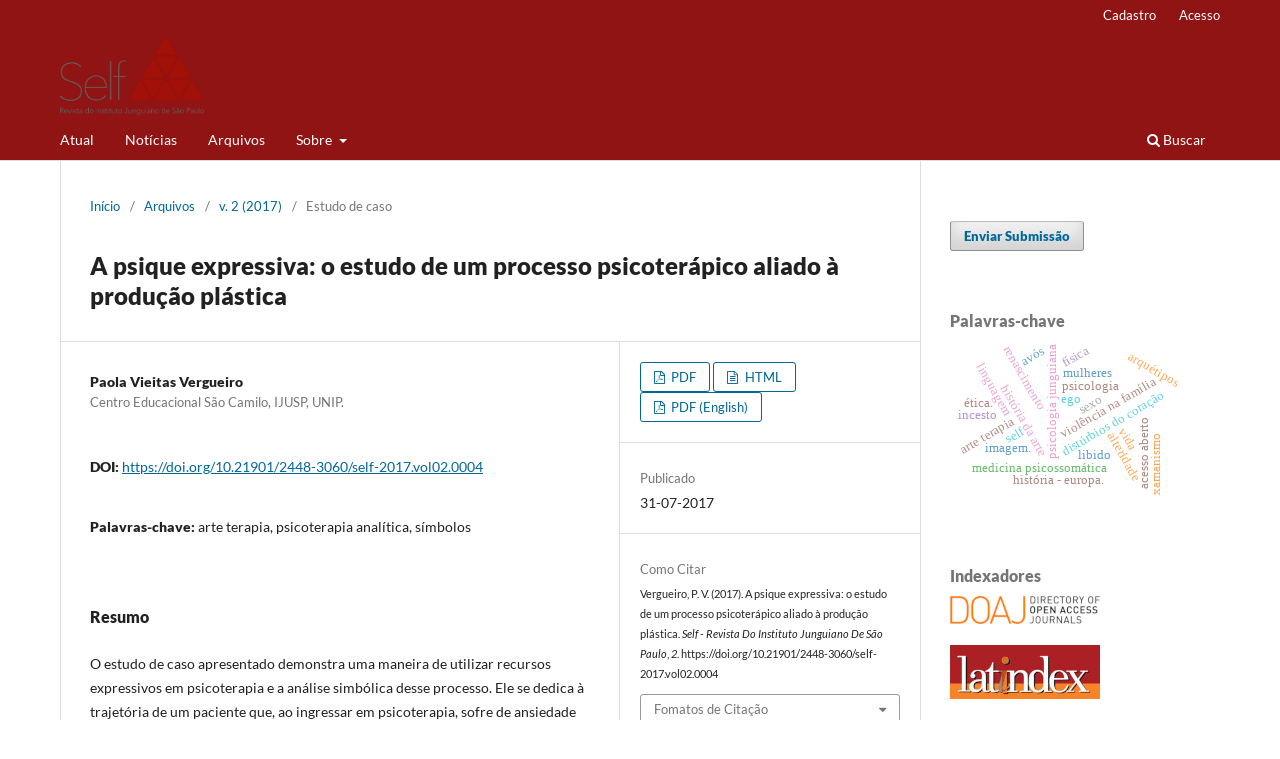

--- FILE ---
content_type: text/html; charset=utf-8
request_url: https://self.ijusp.org.br/self/article/view/22?articlesBySimilarityPage=1
body_size: 15684
content:
<!DOCTYPE html>
<html lang="pt-BR" xml:lang="pt-BR">
<head>
	<meta charset="utf-8">
	<meta name="viewport" content="width=device-width, initial-scale=1.0">
	<title>
		A psique expressiva: o estudo de um processo psicoterápico aliado à produção plástica
							| Self - Revista do Instituto Junguiano de São Paulo
			</title>

	
<link rel="icon" href="https://self.ijusp.org.br/public/journals/1/favicon_pt_BR.png" />
<meta name="generator" content="Open Journal Systems 3.3.0.21" />
<link rel="schema.DC" href="http://purl.org/dc/elements/1.1/" />
<meta name="DC.Creator.PersonalName" content="Paola Vieitas Vergueiro"/>
<meta name="DC.Date.created" scheme="ISO8601" content="2017-07-31"/>
<meta name="DC.Date.dateSubmitted" scheme="ISO8601" content="2017-05-17"/>
<meta name="DC.Date.issued" scheme="ISO8601" content="2017-03-09"/>
<meta name="DC.Date.modified" scheme="ISO8601" content="2020-07-24"/>
<meta name="DC.Description" xml:lang="en" content="The present case study demonstrates a way of using expressive resources in psychotherapy and the symbolic analysis of this process. It is dedicated to the trajectory of a patient who, when starting psychotherapy, suffers from intense anxiety and was unable to visualize a future for his life. The psychodynamic reading identifies the accentuated action of complexes and lack of contact with the inner world. Throughout the process the patient accesses his unconscious through his dreams, his expressiveness and the dialogue with the psychotherapist. Many achievements are made during the process: the maternal and paternal complexes are revisited and transformed; the awareness of unconscious contents through symbolic understanding creates a path for his psychic energy, which results in a new vitality; the symbolic perspective becomes part of his life, previously imprisoned in a literal, concrete vision. Once in possession of these resources, his personality strengthens and his hero manifests himself, returning to offer him protagonism and creative perspectives in life. This work seeks, therefore, to bring together analytical psychology study and practice: academic research, clinical care, theoretical foundation and the use of plastic expressiveness, without the intention of exhausting the possibilities of reading and understanding the case or the areas of knowledge addressed."/>
<meta name="DC.Description" xml:lang="es" content="El estudio de caso presentado demuestra una manera de utilizar los recursos expresivos en la psicoterapia y realiza el análisis simbólico de este proceso. Se dedica a la historia de un paciente que, al entrar en la psicoterapia, sufre de ansiedad intensa y no ve perspectivas en la vida. La lectura psicodinámica identifica la intensa acción de complejos  y la falta de contacto con el mundo interior. Durante todo el proceso el paciente accede a su inconsciente mediante sus propios sueños, su expresión plástica y el diálogo con el psicoterapeuta. Muchos logros son obtenidos durante el proceso: los complejos maternos y paternos son revisados y procesados; el conocimiento de los contenidos inconscientes mediante la comprensión simbólica proporciona al paciente un camino para su energía psíquica, lo que se transforma en una nueva vitalidad; la perspectiva simbólica se convierte en parte de su vida, antes encarcelada en una visión literal, concreta. Una vez en posesión de estos recursos, su personalidad se fortalece y su héroe se manifiesta, volviendo a ofrecerle liderazgo y perspectivas creativas en la vida. Este trabajo busca así mismo, establecer relaciones entre el estudio y la práctica en psicología analítica: la investigación académica, la atención clínica, la base teórica y el uso de la expresión plástica, sin pretensión de agotar las posibilidades de lectura y comprensión por las áreas de conocimiento abordadas."/>
<meta name="DC.Description" xml:lang="pt" content="O estudo de caso apresentado demonstra uma maneira de utilizar recursos expressivos em psicoterapia e a análise simbólica desse processo. Ele se dedica à trajetória de um paciente que, ao ingressar em psicoterapia, sofre de ansiedade intensa e não vê perspectivas na vida. A leitura psicodinâmica identifica a ação acentuada de complexos e a falta de contato com o mundo interno. Ao longo do processo o paciente acessa seu inconsciente mediante o contato com os sonhos, sua expressividade plástica e diálogo com a psicoterapeuta. Muitas conquistas são realizadas: os complexos materno e paterno são revisitados e transformados; a conscientização de conteúdos inconscientes por meio da compreensão simbólica oferece ao paciente um caminho para sua energia psíquica, o que resulta em uma nova vitalidade; a perspectiva simbólica passa a fazer parte da sua vida, antes aprisionada a uma visão literal, concreta. Uma vez em posse desses recursos, sua personalidade se fortalece e seu herói se manifesta, voltando a lhe oferecer protagonismo e perspectivas criativas na vida. Este trabalho busca, assim, aproximar estudo e prática em psicologia analítica: a pesquisa acadêmica, o atendimento clínico, a fundamentação teórica e o uso da expressividade plástica, sem a pretensão de esgotar as possibilidades de leitura e compreensão do caso ou das áreas de conhecimento abordadas."/>
<meta name="DC.Format" scheme="IMT" content="application/pdf"/>
<meta name="DC.Format" scheme="IMT" content="text/html"/>
<meta name="DC.Format" scheme="IMT" content="application/pdf"/>
<meta name="DC.Identifier" content="22"/>
<meta name="DC.Identifier.DOI" content="10.21901/2448-3060/self-2017.vol02.0004"/>
<meta name="DC.Identifier.URI" content="https://self.ijusp.org.br/self/article/view/22"/>
<meta name="DC.Language" scheme="ISO639-1" content="pt"/>
<meta name="DC.Rights" content="Copyright (c) 2017 Self - Revista do Instituto Junguiano de São Paulo"/>
<meta name="DC.Rights" content=""/>
<meta name="DC.Source" content="Self - Revista do Instituto Junguiano de São Paulo"/>
<meta name="DC.Source.ISSN" content="2448-3060"/>
<meta name="DC.Source.Volume" content="2"/>
<meta name="DC.Source.URI" content="https://self.ijusp.org.br/self"/>
<meta name="DC.Subject" xml:lang="pt" content="arte terapia"/>
<meta name="DC.Subject" xml:lang="pt" content="psicoterapia analítica"/>
<meta name="DC.Subject" xml:lang="pt" content="símbolos"/>
<meta name="DC.Title" content="A psique expressiva: o estudo de um processo psicoterápico aliado à produção plástica"/>
<meta name="DC.Title.Alternative" xml:lang="en" content="The expressive psyche: The study of a psychotherapeutic process combined with plastic production"/>
<meta name="DC.Title.Alternative" xml:lang="es" content="La psique expresivo: el estudio de un proceso psicoterapéutico combinado con la producción plástica"/>
<meta name="DC.Type" content="Text.Serial.Journal"/>
<meta name="DC.Type.articleType" content="Estudo de caso"/>
<meta name="gs_meta_revision" content="1.1"/>
<meta name="citation_journal_title" content="Self - Revista do Instituto Junguiano de São Paulo"/>
<meta name="citation_journal_abbrev" content="Self - Rev Inst Junguiano SP"/>
<meta name="citation_issn" content="2448-3060"/> 
<meta name="citation_author" content="Paola Vieitas Vergueiro"/>
<meta name="citation_author_institution" content="Centro Educacional São Camilo, IJUSP, UNIP."/>
<meta name="citation_title" content="A psique expressiva: o estudo de um processo psicoterápico aliado à produção plástica"/>
<meta name="citation_language" content="pt"/>
<meta name="citation_date" content="2017/07/31"/>
<meta name="citation_volume" content="2"/>
<meta name="citation_doi" content="10.21901/2448-3060/self-2017.vol02.0004"/>
<meta name="citation_abstract_html_url" content="https://self.ijusp.org.br/self/article/view/22"/>
<meta name="citation_keywords" xml:lang="pt" content="arte terapia"/>
<meta name="citation_keywords" xml:lang="pt" content="psicoterapia analítica"/>
<meta name="citation_keywords" xml:lang="pt" content="símbolos"/>
<meta name="citation_pdf_url" content="https://self.ijusp.org.br/self/article/download/22/pdf"/>
<meta name="citation_fulltext_html_url" content="https://self.ijusp.org.br/self/article/view/22/html"/>
<meta name="citation_pdf_url" content="https://self.ijusp.org.br/self/article/download/22/pdf_1"/>
<meta name="citation_reference" content="Abt, T. (2005). Introduction to picture interpretation according to CG Jung. Zurich: Living Human Heritage Publications."/>
<meta name="citation_reference" content="Bach, S. (1990). Life paints its own span: On the significance of spontaneous pictures by severely ill children. Einsiedeln: Daimon."/>
<meta name="citation_reference" content="Bruchon, M. (1972). An expressive modality of personality: Communicative gestures. Bulletin de Psychologie, 26 (1-4), 4-21."/>
<meta name="citation_reference" content="Caligor, L. (1952). The detection of paranoid trends by the Eight Card Redrawing Test (SCRT). Journal of Clinical Psychology, 8(1), 397-401."/>
<meta name="citation_reference" content="Carvalho, M. M. M. F., &amp; Andrade, L. Q. (1995). Breve histórico do uso da arte em psicoterapia. In M. M. M. F. Carvalho (Coord.). A arte cura? Recursos artísticos em psicoterapia (p. 27-38). Campinas, SP: Editorialpsy II."/>
<meta name="citation_reference" content="Chizzotti, A. (2003). Pesquisa em ciências humanas e sociais. São Paulo: Cortez."/>
<meta name="citation_reference" content="Ciornai, S. (Org.). (2004). Percursos em arteterapia (Coleção Novas Buscas em Psicoterapia, Vol. 62). São Paulo: Summus."/>
<meta name="citation_reference" content="Conselho Regional de Psicologia (2005). Código de Ética do Psicólogo. São Paulo: CRP. Retrieved from http://www.crpsp.org.br/portal/orientacao/codigo/fr_codigo_etica_new.aspx"/>
<meta name="citation_reference" content="Fordham, M. (1957). Reflections in image and symbol. The Journal of Analytical Psychology, 2 (1): 85-92."/>
<meta name="citation_reference" content="Freud, S. (1987). Totem e tabu e outros trabalhos (Coleção Obras Psicológicas Completas de Sigmund Freud, Vol. XIII). Rio de Janeiro: Imago."/>
<meta name="citation_reference" content="Furth, G. M. (2004). O mundo secreto dos desenhos: uma abordagem junguiana da cura pela arte. São Paulo: Paulus."/>
<meta name="citation_reference" content="Hammer, E. F. (1989). Aplicações clínicas dos desenhos projetivos. São Paulo: Casa do Psicólogo."/>
<meta name="citation_reference" content="Hillman, J. (1992). Emotion: A comprehensive phenomenology of theories and their meaning for therapy. Evanston, Illinois: Northwestern University Press."/>
<meta name="citation_reference" content="Hillman, J. (1999). O livro do puer - ensaios sobre o arquétipo do puer aeternus. São Paulo: Paulus."/>
<meta name="citation_reference" content="Jung, C. G. (1975). Memórias, sonhos, reflexões. Rio de Janeiro: Nova Fronteira."/>
<meta name="citation_reference" content="Jung, C. G. (1986a). A natureza da psique. In Obras Completas (Vol. VIII/2). Petrópolis: Ed. Vozes."/>
<meta name="citation_reference" content="Jung, C. G. (1986b). Resposta a Jó. In Obras Completas (Vol. XI/4). Petrópolis: Ed. Vozes."/>
<meta name="citation_reference" content="Jung, C. G. (1988). Interpretação psicológica do Dogma da Trindade. In Obras Completas (Vol. XI/2). Petrópolis: Ed. Vozes."/>
<meta name="citation_reference" content="Jung, C. G. (1989). Símbolos da transformação. In Obras Completas (Vol. V). Petrópolis: Ed. Vozes."/>
<meta name="citation_reference" content="Jung, C. G. (1990a). Psicogênese das doenças mentais. In Obras Completas (Vol. III). Petrópolis: Ed. Vozes."/>
<meta name="citation_reference" content="Jung, C. G. (1990b). A energia psíquica. In Obras Completas (Vol. VIII/1). Petrópolis: Ed. Vozes."/>
<meta name="citation_reference" content="Jung, C. G. (1991). Psicologia e Alquimia (4a ed.). Petrópolis, RJ: Vozes."/>
<meta name="citation_reference" content="Jung, C. G. (2009). Tipos psicológicos. In Obras Completas (Vol. VI). Petrópolis: Ed. Vozes."/>
<meta name="citation_reference" content="Kolk, V. O. L. (1984). Testes projetivos gráficos no diagnóstico psicológico (Coleção Temas básicos de psicologia, vol. 5). São Paulo: EPU."/>
<meta name="citation_reference" content="Lee, A. (2012). As aventuras de Pi. [DVD]. EUA: 20th Century Fox."/>
<meta name="citation_reference" content="Machover, K. (1949). Proyección de la personalidad en el dibujo de la figura humana. Habana: Cultural."/>
<meta name="citation_reference" content="Naumburg, M. (1955). Art as a symbolic speech. The Journal of Aesthetics and Art Criticism, 13(1), 435-450."/>
<meta name="citation_reference" content="Ramos, D. (2006). A psique do corpo. A dimensão simbólica da doença (3a ed). São Paulo: Summus."/>
<meta name="citation_reference" content="Samuels, A., Shorter, B., &amp; Plaut, F. (1988). Dicionário crítico de análise junguiana. Rio de Janeiro: Imago."/>
<meta name="citation_reference" content="Telles, V. S. (2000). A desvinculação do T.A.T. do conceito de “projeção” e a ampliação de seu uso. Psicologia USP, 11(1): 63-83."/>
<meta name="citation_reference" content="Trinca, W. (1976). Investigação clínica da personalidade: o desenho livre como estímulo de apercepção temática. Belo Horizonte: Interlivros."/>
<meta name="citation_reference" content="Vasconcelos, E. A., &amp; Giglio, J. S (2006). Arte na psicoterapia: imagens simbólicas em psico-oncologia. São Paulo: Vetor."/>
<meta name="citation_reference" content="Whitmont, E. (2002). A busca do símbolo. São Paulo: Cultrix, 2002."/>
<meta property="og:site_name" content="Self - Revista do Instituto Junguiano de São Paulo"/>
<meta property="og:type" content="article"/>
<meta property="og:title" content="A psique expressiva: o estudo de um processo psicoterápico aliado à produção plástica"/>
<meta name="description" property="og:description" content="O estudo de caso apresentado demonstra uma maneira de utilizar recursos expressivos em psicoterapia e a análise simbólica desse processo. Ele se dedica à trajetória de um paciente que, ao ingressar em psicoterapia, sofre de ansiedade intensa e não vê perspectivas na vida. A leitura psicodinâmica identifica a ação acentuada de complexos e a falta de contato com o mundo interno. Ao longo do processo o paciente acessa seu inconsciente mediante o contato com os sonhos, sua expressividade plástica e diálogo com a psicoterapeuta. Muitas conquistas são realizadas: os complexos materno e paterno são revisitados e transformados; a conscientização de conteúdos inconscientes por meio da compreensão simbólica oferece ao paciente um caminho para sua energia psíquica, o que resulta em uma nova vitalidade; a perspectiva simbólica passa a fazer parte da sua vida, antes aprisionada a uma visão literal, concreta. Uma vez em posse desses recursos, sua personalidade se fortalece e seu herói se manifesta, voltando a lhe oferecer protagonismo e perspectivas criativas na vida. Este trabalho busca, assim, aproximar estudo e prática em psicologia analítica: a pesquisa acadêmica, o atendimento clínico, a fundamentação teórica e o uso da expressividade plástica, sem a pretensão de esgotar as possibilidades de leitura e compreensão do caso ou das áreas de conhecimento abordadas.
"/>
<meta property="og:url" content="https://self.ijusp.org.br/self/article/view/22"/>
<meta name="og:locale" content="pt_BR"/>
<meta name="image" property="og:image" content="https://self.ijusp.org.br/public/journals/1/pageHeaderLogoImage_pt_BR.png"/>
<meta name="article:published_time" content="2017-07-31"/>
<meta name="article:tag" content="arte terapia"/>
<meta name="article:tag" content="psicoterapia analítica"/>
<meta name="article:tag" content="símbolos"/>
	<link rel="stylesheet" href="https://self.ijusp.org.br/self/$$$call$$$/page/page/css?name=stylesheet" type="text/css" /><link rel="stylesheet" href="https://self.ijusp.org.br/self/$$$call$$$/page/page/css?name=font" type="text/css" /><link rel="stylesheet" href="https://self.ijusp.org.br/lib/pkp/styles/fontawesome/fontawesome.css?v=3.3.0.21" type="text/css" /><link rel="stylesheet" href="https://self.ijusp.org.br/plugins/generic/doiInSummary/styles/doi.css?v=3.3.0.21" type="text/css" /><link rel="stylesheet" href="https://self.ijusp.org.br/plugins/generic/citations/css/citations.css?v=3.3.0.21" type="text/css" /><link rel="stylesheet" href="https://self.ijusp.org.br/plugins/generic/orcidProfile/css/orcidProfile.css?v=3.3.0.21" type="text/css" />
</head>
<body class="pkp_page_article pkp_op_view has_site_logo" dir="ltr">

	<div class="pkp_structure_page">

				<header class="pkp_structure_head" id="headerNavigationContainer" role="banner">
						
 <nav class="cmp_skip_to_content" aria-label="Ir para os links de conteúdo">
	<a href="#pkp_content_main">Ir para o conteúdo principal</a>
	<a href="#siteNav">Ir para o menu de navegação principal</a>
		<a href="#pkp_content_footer">Ir para o rodapé</a>
</nav>

			<div class="pkp_head_wrapper">

				<div class="pkp_site_name_wrapper">
					<button class="pkp_site_nav_toggle">
						<span>Open Menu</span>
					</button>
										<div class="pkp_site_name">
																<a href="						https://self.ijusp.org.br/self/index
					" class="is_img">
							<img src="https://self.ijusp.org.br/public/journals/1/pageHeaderLogoImage_pt_BR.png" width="1385" height="771"  />
						</a>
										</div>
				</div>

				
				<nav class="pkp_site_nav_menu" aria-label="Navegação no Site">
					<a id="siteNav"></a>
					<div class="pkp_navigation_primary_row">
						<div class="pkp_navigation_primary_wrapper">
																				<ul id="navigationPrimary" class="pkp_navigation_primary pkp_nav_list">
								<li class="">
				<a href="https://self.ijusp.org.br/self/issue/current">
					Atual
				</a>
							</li>
								<li class="">
				<a href="https://self.ijusp.org.br/self/announcement">
					Notícias
				</a>
							</li>
								<li class="">
				<a href="https://self.ijusp.org.br/self/issue/archive">
					Arquivos
				</a>
							</li>
								<li class="">
				<a href="https://self.ijusp.org.br/self/about">
					Sobre
				</a>
									<ul>
																					<li class="">
									<a href="https://self.ijusp.org.br/self/about">
										Sobre a Revista
									</a>
								</li>
																												<li class="">
									<a href="https://self.ijusp.org.br/self/about/submissions">
										Submissões
									</a>
								</li>
																												<li class="">
									<a href="https://self.ijusp.org.br/self/about/editorialTeam">
										Equipe Editorial
									</a>
								</li>
																												<li class="">
									<a href="https://self.ijusp.org.br/self/openaccess">
										Acesso aberto
									</a>
								</li>
																												<li class="">
									<a href="https://self.ijusp.org.br/self/about/privacy">
										Declaração de Privacidade
									</a>
								</li>
																												<li class="">
									<a href="https://self.ijusp.org.br/self/about/contact">
										Contato
									</a>
								</li>
																		</ul>
							</li>
			</ul>

				

																						<div class="pkp_navigation_search_wrapper">
									<a href="https://self.ijusp.org.br/self/search" class="pkp_search pkp_search_desktop">
										<span class="fa fa-search" aria-hidden="true"></span>
										Buscar
									</a>
								</div>
													</div>
					</div>
					<div class="pkp_navigation_user_wrapper" id="navigationUserWrapper">
							<ul id="navigationUser" class="pkp_navigation_user pkp_nav_list">
								<li class="profile">
				<a href="https://self.ijusp.org.br/self/user/register">
					Cadastro
				</a>
							</li>
								<li class="profile">
				<a href="https://self.ijusp.org.br/self/login">
					Acesso
				</a>
							</li>
										</ul>

					</div>
				</nav>
			</div><!-- .pkp_head_wrapper -->
		</header><!-- .pkp_structure_head -->

						<div class="pkp_structure_content has_sidebar">
			<div class="pkp_structure_main" role="main">
				<a id="pkp_content_main"></a>

<div class="page page_article">
			<nav class="cmp_breadcrumbs" role="navigation" aria-label="Você está aqui:">
	<ol>
		<li>
			<a href="https://self.ijusp.org.br/self/index">
				Início
			</a>
			<span class="separator">/</span>
		</li>
		<li>
			<a href="https://self.ijusp.org.br/self/issue/archive">
				Arquivos
			</a>
			<span class="separator">/</span>
		</li>
					<li>
				<a href="https://self.ijusp.org.br/self/issue/view/Volume%202%20%282017%29">
					v. 2 (2017)
				</a>
				<span class="separator">/</span>
			</li>
				<li class="current" aria-current="page">
			<span aria-current="page">
									Estudo de caso
							</span>
		</li>
	</ol>
</nav>
	
		  	 <article class="obj_article_details">

		
	<h1 class="page_title">
		A psique expressiva: o estudo de um processo psicoterápico aliado à produção plástica
	</h1>

	
	<div class="row">
		<div class="main_entry">

							<section class="item authors">
					<h2 class="pkp_screen_reader">Autores</h2>
					<ul class="authors">
											<li>
							<span class="name">
								Paola Vieitas Vergueiro
							</span>
															<span class="affiliation">
									Centro Educacional São Camilo, IJUSP, UNIP.
																	</span>
																				</li>
										</ul>
				</section>
			
																																					<section class="item doi">
						<h2 class="label">
														DOI:
						</h2>
						<span class="value">
							<a href="https://doi.org/10.21901/2448-3060/self-2017.vol02.0004">
								https://doi.org/10.21901/2448-3060/self-2017.vol02.0004
							</a>
						</span>
					</section>
							
									<section class="item keywords">
				<h2 class="label">
										Palavras-chave:
				</h2>
				<span class="value">
											arte terapia, 											psicoterapia analítica, 											símbolos									</span>
			</section>
			
										<section class="item abstract">
					<h2 class="label">Resumo</h2>
					<p>O estudo de caso apresentado demonstra uma maneira de utilizar recursos expressivos em psicoterapia e a análise simbólica desse processo. Ele se dedica à trajetória de um paciente que, ao ingressar em psicoterapia, sofre de ansiedade intensa e não vê perspectivas na vida. A leitura psicodinâmica identifica a ação acentuada de complexos e a falta de contato com o mundo interno. Ao longo do processo o paciente acessa seu inconsciente mediante o contato com os sonhos, sua expressividade plástica e diálogo com a psicoterapeuta. Muitas conquistas são realizadas: os complexos materno e paterno são revisitados e transformados; a conscientização de conteúdos inconscientes por meio da compreensão simbólica oferece ao paciente um caminho para sua energia psíquica, o que resulta em uma nova vitalidade; a perspectiva simbólica passa a fazer parte da sua vida, antes aprisionada a uma visão literal, concreta. Uma vez em posse desses recursos, sua personalidade se fortalece e seu herói se manifesta, voltando a lhe oferecer protagonismo e perspectivas criativas na vida. Este trabalho busca, assim, aproximar estudo e prática em psicologia analítica: a pesquisa acadêmica, o atendimento clínico, a fundamentação teórica e o uso da expressividade plástica, sem a pretensão de esgotar as possibilidades de leitura e compreensão do caso ou das áreas de conhecimento abordadas.</p>
				</section>
			
			<div class="item downloads_chart">
	<h3 class="label">
		Downloads
	</h3>
	<div class="value">
		<canvas class="usageStatsGraph" data-object-type="Submission" data-object-id="22"></canvas>
		<div class="usageStatsUnavailable" data-object-type="Submission" data-object-id="22">
			Não há dados estatísticos.
		</div>
	</div>
</div>


																																<section class="item author_bios">
					<h2 class="label">
													Biografia do Autor
											</h2>
																		<section class="sub_item">
								<h3 class="label">
																																							Paola Vieitas Vergueiro, <span class="affiliation">Centro Educacional São Camilo, IJUSP, UNIP.</span>
																	</h3>
								<div class="value">
									Analista em formação pelo Instituto Junguiano de São Paulo (IJUSP). Doutora em Psicologia Clínica pelo Núcleo de Estudos Junguianos da Pontifícia Universidade Católica de São Paulo (PUC-SP); mestre em Distúrbios do Desenvolvimento pelo Instituto Mackenzie; especialista na abordagem junguiana pela PUC-SP; graduada em Psicologia pela PUC-SP; arteterapeuta formada pela Associação de Arteterapia do Estado de São Paulo. Psicóloga, psicoterapeuta, professora, orientadora e supervisora. Desenvolve pesquisas dedicadas à interface entre psicologia analítica, arte, sociedade e cultura.
								</div>
							</section>
															</section>
			
										<section class="item references">
					<h2 class="label">
						Referências
					</h2>
					<div class="value">
																					<p>Abt, T. (2005). Introduction to picture interpretation according to CG Jung. Zurich: Living Human Heritage Publications. </p>
															<p>Bach, S. (1990). Life paints its own span: On the significance of spontaneous pictures by severely ill children. Einsiedeln: Daimon. </p>
															<p>Bruchon, M. (1972). An expressive modality of personality: Communicative gestures. Bulletin de Psychologie, 26 (1-4), 4-21. </p>
															<p>Caligor, L. (1952). The detection of paranoid trends by the Eight Card Redrawing Test (SCRT). Journal of Clinical Psychology, 8(1), 397-401. </p>
															<p>Carvalho, M. M. M. F., &amp; Andrade, L. Q. (1995). Breve histórico do uso da arte em psicoterapia. In M. M. M. F. Carvalho (Coord.). A arte cura? Recursos artísticos em psicoterapia (p. 27-38). Campinas, SP: Editorialpsy II. </p>
															<p>Chizzotti, A. (2003). Pesquisa em ciências humanas e sociais. São Paulo: Cortez. </p>
															<p>Ciornai, S. (Org.). (2004). Percursos em arteterapia (Coleção Novas Buscas em Psicoterapia, Vol. 62). São Paulo: Summus. </p>
															<p>Conselho Regional de Psicologia (2005). Código de Ética do Psicólogo. São Paulo: CRP. Retrieved from <a href="http://www.crpsp.org.br/portal/orientacao/codigo/fr_codigo_etica_new.aspx">http://www.crpsp.org.br/portal/orientacao/codigo/fr_codigo_etica_new.aspx</a> </p>
															<p>Fordham, M. (1957). Reflections in image and symbol. The Journal of Analytical Psychology, 2 (1): 85-92. </p>
															<p>Freud, S. (1987). Totem e tabu e outros trabalhos (Coleção Obras Psicológicas Completas de Sigmund Freud, Vol. XIII). Rio de Janeiro: Imago. </p>
															<p>Furth, G. M. (2004). O mundo secreto dos desenhos: uma abordagem junguiana da cura pela arte. São Paulo: Paulus. </p>
															<p>Hammer, E. F. (1989). Aplicações clínicas dos desenhos projetivos. São Paulo: Casa do Psicólogo. </p>
															<p>Hillman, J. (1992). Emotion: A comprehensive phenomenology of theories and their meaning for therapy. Evanston, Illinois: Northwestern University Press. </p>
															<p>Hillman, J. (1999). O livro do puer - ensaios sobre o arquétipo do puer aeternus. São Paulo: Paulus. </p>
															<p>Jung, C. G. (1975). Memórias, sonhos, reflexões. Rio de Janeiro: Nova Fronteira. </p>
															<p>Jung, C. G. (1986a). A natureza da psique. In Obras Completas (Vol. VIII/2). Petrópolis: Ed. Vozes. </p>
															<p>Jung, C. G. (1986b). Resposta a Jó. In Obras Completas (Vol. XI/4). Petrópolis: Ed. Vozes. </p>
															<p>Jung, C. G. (1988). Interpretação psicológica do Dogma da Trindade. In Obras Completas (Vol. XI/2). Petrópolis: Ed. Vozes. </p>
															<p>Jung, C. G. (1989). Símbolos da transformação. In Obras Completas (Vol. V). Petrópolis: Ed. Vozes. </p>
															<p>Jung, C. G. (1990a). Psicogênese das doenças mentais. In Obras Completas (Vol. III). Petrópolis: Ed. Vozes. </p>
															<p>Jung, C. G. (1990b). A energia psíquica. In Obras Completas (Vol. VIII/1). Petrópolis: Ed. Vozes. </p>
															<p>Jung, C. G. (1991). Psicologia e Alquimia (4a ed.). Petrópolis, RJ: Vozes. </p>
															<p>Jung, C. G. (2009). Tipos psicológicos. In Obras Completas (Vol. VI). Petrópolis: Ed. Vozes. </p>
															<p>Kolk, V. O. L. (1984). Testes projetivos gráficos no diagnóstico psicológico (Coleção Temas básicos de psicologia, vol. 5). São Paulo: EPU. </p>
															<p>Lee, A. (2012). As aventuras de Pi. [DVD]. EUA: 20th Century Fox. </p>
															<p>Machover, K. (1949). Proyección de la personalidad en el dibujo de la figura humana. Habana: Cultural. </p>
															<p>Naumburg, M. (1955). Art as a symbolic speech. The Journal of Aesthetics and Art Criticism, 13(1), 435-450. </p>
															<p>Ramos, D. (2006). A psique do corpo. A dimensão simbólica da doença (3a ed). São Paulo: Summus. </p>
															<p>Samuels, A., Shorter, B., &amp; Plaut, F. (1988). Dicionário crítico de análise junguiana. Rio de Janeiro: Imago. </p>
															<p>Telles, V. S. (2000). A desvinculação do T.A.T. do conceito de “projeção” e a ampliação de seu uso. Psicologia USP, 11(1): 63-83. </p>
															<p>Trinca, W. (1976). Investigação clínica da personalidade: o desenho livre como estímulo de apercepção temática. Belo Horizonte: Interlivros. </p>
															<p>Vasconcelos, E. A., &amp; Giglio, J. S (2006). Arte na psicoterapia: imagens simbólicas em psico-oncologia. São Paulo: Vetor. </p>
															<p>Whitmont, E. (2002). A busca do símbolo. São Paulo: Cultrix, 2002. </p>
																		</div>
				</section>
			
		</div><!-- .main_entry -->

		<div class="entry_details">

						
										<div class="item galleys">
					<h2 class="pkp_screen_reader">
						Downloads
					</h2>
					<ul class="value galleys_links">
													<li>
								
	
							

<a class="obj_galley_link pdf" href="https://self.ijusp.org.br/self/article/view/22/pdf">

		
	PDF

	</a>
							</li>
													<li>
								
	
							

<a class="obj_galley_link file" href="https://self.ijusp.org.br/self/article/view/22/html">

		
	HTML

	</a>
							</li>
													<li>
								
	
							

<a class="obj_galley_link pdf" href="https://self.ijusp.org.br/self/article/view/22/pdf_1">

		
	PDF (English)

	</a>
							</li>
											</ul>
				</div>
						
						<div class="item published">
				<section class="sub_item">
					<h2 class="label">
						Publicado
					</h2>
					<div class="value">
																			<span>31-07-2017</span>
																	</div>
				</section>
							</div>
			
										<div class="item citation">
					<section class="sub_item citation_display">
						<h2 class="label">
							Como Citar
						</h2>
						<div class="value">
							<div id="citationOutput" role="region" aria-live="polite">
								<div class="csl-bib-body">
  <div class="csl-entry">Vergueiro, P. V. (2017). A psique expressiva: o estudo de um processo psicoterápico aliado à produção plástica. <i>Self - Revista Do Instituto Junguiano De São Paulo</i>, <i>2</i>. https://doi.org/10.21901/2448-3060/self-2017.vol02.0004</div>
</div>
							</div>
							<div class="citation_formats">
								<button class="cmp_button citation_formats_button" aria-controls="cslCitationFormats" aria-expanded="false" data-csl-dropdown="true">
									Fomatos de Citação
								</button>
								<div id="cslCitationFormats" class="citation_formats_list" aria-hidden="true">
									<ul class="citation_formats_styles">
																					<li>
												<a
													rel="nofollow"
													aria-controls="citationOutput"
													href="https://self.ijusp.org.br/self/citationstylelanguage/get/acm-sig-proceedings?submissionId=22&amp;publicationId=22"
													data-load-citation
													data-json-href="https://self.ijusp.org.br/self/citationstylelanguage/get/acm-sig-proceedings?submissionId=22&amp;publicationId=22&amp;return=json"
												>
													ACM
												</a>
											</li>
																					<li>
												<a
													rel="nofollow"
													aria-controls="citationOutput"
													href="https://self.ijusp.org.br/self/citationstylelanguage/get/acs-nano?submissionId=22&amp;publicationId=22"
													data-load-citation
													data-json-href="https://self.ijusp.org.br/self/citationstylelanguage/get/acs-nano?submissionId=22&amp;publicationId=22&amp;return=json"
												>
													ACS
												</a>
											</li>
																					<li>
												<a
													rel="nofollow"
													aria-controls="citationOutput"
													href="https://self.ijusp.org.br/self/citationstylelanguage/get/apa?submissionId=22&amp;publicationId=22"
													data-load-citation
													data-json-href="https://self.ijusp.org.br/self/citationstylelanguage/get/apa?submissionId=22&amp;publicationId=22&amp;return=json"
												>
													APA
												</a>
											</li>
																					<li>
												<a
													rel="nofollow"
													aria-controls="citationOutput"
													href="https://self.ijusp.org.br/self/citationstylelanguage/get/associacao-brasileira-de-normas-tecnicas?submissionId=22&amp;publicationId=22"
													data-load-citation
													data-json-href="https://self.ijusp.org.br/self/citationstylelanguage/get/associacao-brasileira-de-normas-tecnicas?submissionId=22&amp;publicationId=22&amp;return=json"
												>
													ABNT
												</a>
											</li>
																					<li>
												<a
													rel="nofollow"
													aria-controls="citationOutput"
													href="https://self.ijusp.org.br/self/citationstylelanguage/get/chicago-author-date?submissionId=22&amp;publicationId=22"
													data-load-citation
													data-json-href="https://self.ijusp.org.br/self/citationstylelanguage/get/chicago-author-date?submissionId=22&amp;publicationId=22&amp;return=json"
												>
													Chicago
												</a>
											</li>
																					<li>
												<a
													rel="nofollow"
													aria-controls="citationOutput"
													href="https://self.ijusp.org.br/self/citationstylelanguage/get/harvard-cite-them-right?submissionId=22&amp;publicationId=22"
													data-load-citation
													data-json-href="https://self.ijusp.org.br/self/citationstylelanguage/get/harvard-cite-them-right?submissionId=22&amp;publicationId=22&amp;return=json"
												>
													Harvard
												</a>
											</li>
																					<li>
												<a
													rel="nofollow"
													aria-controls="citationOutput"
													href="https://self.ijusp.org.br/self/citationstylelanguage/get/ieee?submissionId=22&amp;publicationId=22"
													data-load-citation
													data-json-href="https://self.ijusp.org.br/self/citationstylelanguage/get/ieee?submissionId=22&amp;publicationId=22&amp;return=json"
												>
													IEEE
												</a>
											</li>
																					<li>
												<a
													rel="nofollow"
													aria-controls="citationOutput"
													href="https://self.ijusp.org.br/self/citationstylelanguage/get/modern-language-association?submissionId=22&amp;publicationId=22"
													data-load-citation
													data-json-href="https://self.ijusp.org.br/self/citationstylelanguage/get/modern-language-association?submissionId=22&amp;publicationId=22&amp;return=json"
												>
													MLA
												</a>
											</li>
																					<li>
												<a
													rel="nofollow"
													aria-controls="citationOutput"
													href="https://self.ijusp.org.br/self/citationstylelanguage/get/turabian-fullnote-bibliography?submissionId=22&amp;publicationId=22"
													data-load-citation
													data-json-href="https://self.ijusp.org.br/self/citationstylelanguage/get/turabian-fullnote-bibliography?submissionId=22&amp;publicationId=22&amp;return=json"
												>
													Turabian
												</a>
											</li>
																					<li>
												<a
													rel="nofollow"
													aria-controls="citationOutput"
													href="https://self.ijusp.org.br/self/citationstylelanguage/get/vancouver?submissionId=22&amp;publicationId=22"
													data-load-citation
													data-json-href="https://self.ijusp.org.br/self/citationstylelanguage/get/vancouver?submissionId=22&amp;publicationId=22&amp;return=json"
												>
													Vancouver
												</a>
											</li>
																			</ul>
																			<div class="label">
											Baixar Citação
										</div>
										<ul class="citation_formats_styles">
																							<li>
													<a href="https://self.ijusp.org.br/self/citationstylelanguage/download/ris?submissionId=22&amp;publicationId=22">
														<span class="fa fa-download"></span>
														Endnote/Zotero/Mendeley (RIS)
													</a>
												</li>
																							<li>
													<a href="https://self.ijusp.org.br/self/citationstylelanguage/download/bibtex?submissionId=22&amp;publicationId=22">
														<span class="fa fa-download"></span>
														BibTeX
													</a>
												</li>
																					</ul>
																	</div>
							</div>
						</div>
					</section>
				</div>
			
										<div class="item issue">

											<section class="sub_item">
							<h2 class="label">
								Edição
							</h2>
							<div class="value">
								<a class="title" href="https://self.ijusp.org.br/self/issue/view/Volume%202%20%282017%29">
									v. 2 (2017)
								</a>
							</div>
						</section>
					
											<section class="sub_item">
							<h2 class="label">
								Seção
							</h2>
							<div class="value">
								Estudo de caso
							</div>
						</section>
					
									</div>
			
																														
										<div class="item copyright">
					<h2 class="label">
						Licença
					</h2>
										<p>A&nbsp;<em><strong>Self</strong></em>&nbsp; adota a licença&nbsp;<em>Creative Commons</em><em>&nbsp;</em>“Atribuição 4.0 Internacional”, classificada como Licença de Cultura Livre, que permite a cópia e distribuição dos trabalhos publicados em qualquer meio ou formato e permite que outros transformem, façam adaptações ou criem obras derivadas para todos os usos, mesmo comercial, desde que seja dado o devido crédito à publicação.&nbsp;Mais detalhes em&nbsp;<a href="http://creativecommons.org/licenses/by/4.0/" target="_blank" rel="noopener">http://creativecommons.org/licenses/by/4.0/</a>.</p>
<p>Ao submeterem trabalhos para a revista, os autores aceitam os termos desta licença e concordam em ceder os direitos autorais do manuscrito para a publicação. Junto com o trabalho, os autores devem enviar o&nbsp;<strong>documento de transferência de direitos</strong>&nbsp;<strong>autorais</strong>&nbsp;devidamente assinado.</p>
				</div>
			
			

		</div><!-- .entry_details -->
	</div><!-- .row -->

</article>

	<div id="articlesBySameAuthorList">
				</div>
<div id="articlesBySimilarityList">
				<h3>
			<a name="articlesBySimilarity">Artigos Semelhantes</a>
		</h3>
		<ul>

											
				<li>
											Paula Serafim Daré,
										<a href="https://self.ijusp.org.br/self/article/view/25">
						O corpo na produção artística da arte Medieval, no Renascimento e no Maneirismo
					</a>
					,
					<a href="https://self.ijusp.org.br/self/issue/view/3">
						Self - Revista do Instituto Junguiano de São Paulo: v. 3 (2018)
					</a>
									</li>
											
				<li>
											Mônika Oliveira,
										<a href="https://self.ijusp.org.br/self/article/view/15">
						O "Livro vermelho": a escolha de Jung em produzir sua obra alquímica como livro
					</a>
					,
					<a href="https://self.ijusp.org.br/self/issue/view/Volume%202%20%282017%29">
						Self - Revista do Instituto Junguiano de São Paulo: v. 2 (2017)
					</a>
									</li>
											
				<li>
											Lúcia Fátima Reolon dos Santos,
											Maria Inês Favarin Pereira,
											Caio Vinicius Martins,
										<a href="https://self.ijusp.org.br/self/article/view/14">
						As doenças do coração e as emoções: conversações entre a psicossomática e a psicologia analítica
					</a>
					,
					<a href="https://self.ijusp.org.br/self/issue/view/Volume%202%20%282017%29">
						Self - Revista do Instituto Junguiano de São Paulo: v. 2 (2017)
					</a>
									</li>
											
				<li>
											Paula Perrone,
										<a href="https://self.ijusp.org.br/self/article/view/13">
						A escuta da clínica analítica
					</a>
					,
					<a href="https://self.ijusp.org.br/self/issue/view/Volume%202%20%282017%29">
						Self - Revista do Instituto Junguiano de São Paulo: v. 2 (2017)
					</a>
									</li>
											
				<li>
											Jéssica Caroline dos Santos,
											Isadora Rangel Rossetim de Souza,
											Juan Caius Silvestre Paim,
											Ana Carolina Grabowski de Souza ,
											Beatriz Teles de Brito,
											Laisa Kritski Braz ,
										<a href="https://self.ijusp.org.br/self/article/view/206">
						Compreensões da sexualidade através da lente da psicologia analítica
					</a>
					,
					<a href="https://self.ijusp.org.br/self/issue/view/11">
						Self - Revista do Instituto Junguiano de São Paulo: v. 9 (2024): Rev Self - publicação contínua
					</a>
									</li>
											
				<li>
											Marlon Reikdal,
										<a href="https://self.ijusp.org.br/self/article/view/34">
						Apolo adentra a clínica junguiana
					</a>
					,
					<a href="https://self.ijusp.org.br/self/issue/view/5">
						Self - Revista do Instituto Junguiano de São Paulo: v. 4 n. 1 (2019): Self - Rev do IJUSP
					</a>
									</li>
											
				<li>
											Matheus Ribeiro de Ramos,
										<a href="https://self.ijusp.org.br/self/article/view/237">
						Da identificação com a anima ao diálogo com as emoções
					</a>
					,
					<a href="https://self.ijusp.org.br/self/issue/view/12">
						Self - Revista do Instituto Junguiano de São Paulo: v. 10 (2025): Rev Self - publicação contínua
					</a>
									</li>
											
				<li>
											Grazieli Aparecida Gonçalves,
											Adriana Goreti de Oliveira Lopes,
										<a href="https://self.ijusp.org.br/self/article/view/31">
						O matrimônio sagrado yin-yang:
					</a>
					,
					<a href="https://self.ijusp.org.br/self/issue/view/3">
						Self - Revista do Instituto Junguiano de São Paulo: v. 3 (2018)
					</a>
									</li>
											
				<li>
											Pedro Henrique Alberton Perússolo,
										<a href="https://self.ijusp.org.br/self/article/view/222">
						Toni Wolff e a construção da psicologia complexa
					</a>
					,
					<a href="https://self.ijusp.org.br/self/issue/view/12">
						Self - Revista do Instituto Junguiano de São Paulo: v. 10 (2025): Rev Self - publicação contínua
					</a>
									</li>
											
				<li>
											Helton Marculino de Souza,
											Lunalva Fiuza Chagas,
										<a href="https://self.ijusp.org.br/self/article/view/26">
						Abordagem clínica dos temas "morte" e "suicídio" na perspectiva da psicologia arquetípica
					</a>
					,
					<a href="https://self.ijusp.org.br/self/issue/view/3">
						Self - Revista do Instituto Junguiano de São Paulo: v. 3 (2018)
					</a>
									</li>
					</ul>
		<p id="articlesBySimilarityPages">
			<strong>1</strong>&nbsp;<a href="https://self.ijusp.org.br/self/article/view/22?articlesBySimilarityPage=2#articlesBySimilarity">2</a>&nbsp;<a href="https://self.ijusp.org.br/self/article/view/22?articlesBySimilarityPage=3#articlesBySimilarity">3</a>&nbsp;<a href="https://self.ijusp.org.br/self/article/view/22?articlesBySimilarityPage=4#articlesBySimilarity">4</a>&nbsp;<a href="https://self.ijusp.org.br/self/article/view/22?articlesBySimilarityPage=5#articlesBySimilarity">5</a>&nbsp;<a href="https://self.ijusp.org.br/self/article/view/22?articlesBySimilarityPage=6#articlesBySimilarity">6</a>&nbsp;<a href="https://self.ijusp.org.br/self/article/view/22?articlesBySimilarityPage=7#articlesBySimilarity">7</a>&nbsp;<a href="https://self.ijusp.org.br/self/article/view/22?articlesBySimilarityPage=8#articlesBySimilarity">8</a>&nbsp;<a href="https://self.ijusp.org.br/self/article/view/22?articlesBySimilarityPage=9#articlesBySimilarity">9</a>&nbsp;<a href="https://self.ijusp.org.br/self/article/view/22?articlesBySimilarityPage=2#articlesBySimilarity">&gt;</a>&nbsp;<a href="https://self.ijusp.org.br/self/article/view/22?articlesBySimilarityPage=9#articlesBySimilarity">&gt;&gt;</a>&nbsp;
		</p>
		<p id="articlesBySimilaritySearch">
						Você também pode <a href="https://self.ijusp.org.br/self/search/search?query=arte%20terapia%20psicoterapia%20anal%C3%ADtica%20s%C3%ADmbolos">iniciar uma pesquisa avançada por similaridade</a> para este artigo.
		</p>
	</div>


</div><!-- .page -->

	</div><!-- pkp_structure_main -->

									<div class="pkp_structure_sidebar left" role="complementary" aria-label="Barra lateral">
				<div class="pkp_block block_make_submission">
	<h2 class="pkp_screen_reader">
		Enviar Submissão
	</h2>

	<div class="content">
		<a class="block_make_submission_link" href="https://self.ijusp.org.br/self/about/submissions">
			Enviar Submissão
		</a>
	</div>
</div>
<div class="pkp_block block_Keywordcloud">
	<h2 class="title">Palavras-chave</h2>
	<div class="content" id='wordcloud'></div>

	<script>
		function randomColor() {
			var colors = ['#1f77b4', '#ff7f0e', '#2ca02c', '#d62728', '#9467bd', '#8c564b', '#e377c2', '#7f7f7f', '#bcbd22', '#17becf'];
			return colors[Math.floor(Math.random()*colors.length)];
		}

					document.addEventListener("DOMContentLoaded", function() {
				var keywords = [{"text":"psicologia junguiana","size":1},{"text":"viol\u00eancia na fam\u00edlia","size":1},{"text":"dist\u00farbios do cora\u00e7\u00e3o","size":1},{"text":"medicina psicossom\u00e1tica","size":1},{"text":"hist\u00f3ria da arte","size":1},{"text":"renascimento","size":1},{"text":"maneirismo (arte)","size":1},{"text":"hist\u00f3ria - europa.","size":1},{"text":"complexo materno","size":1},{"text":"arte terapia","size":1},{"text":"teoria junguiana.","size":1},{"text":"bode expiat\u00f3rio.","size":1},{"text":"alteridade","size":1},{"text":"linguagem","size":1},{"text":"imagem.","size":1},{"text":"psicologia","size":1},{"text":"pesquisa cient\u00edfica","size":1},{"text":"acesso aberto","size":1},{"text":"incesto","size":1},{"text":"libido","size":1},{"text":"mulheres","size":1},{"text":"animismo","size":1},{"text":"psicologia junguiana.","size":1},{"text":"escuta anal\u00edtica","size":1},{"text":"arqu\u00e9tipos","size":1},{"text":"psiquiatria biol\u00f3gica.","size":1},{"text":"inconsciente (psicologia)","size":1},{"text":"ego","size":1},{"text":"proje\u00e7\u00e3o","size":1},{"text":"self","size":1},{"text":"entrevista","size":1},{"text":"inconsciente","size":1},{"text":"xamanismo","size":1},{"text":"estimula\u00e7\u00e3o magn\u00e9tica transcraniana","size":1},{"text":"psiquiatria na literatura","size":1},{"text":"sexo","size":1},{"text":"crian\u00e7as.","size":1},{"text":"dist\u00farbios da fun\u00e7\u00e3o sexual","size":1},{"text":"f\u00edsica","size":1},{"text":"vida","size":1},{"text":"realidade","size":1},{"text":"ambiente","size":1},{"text":"\u00e9tica.","size":1},{"text":"psicologia da crian\u00e7a","size":1},{"text":"membros da fam\u00edlia","size":1},{"text":"av\u00f3s","size":1},{"text":"mitologia grega","size":1},{"text":"conceitos de deus","size":1},{"text":"psicologia do self","size":1},{"text":"teoria quantum","size":1}];
				var totalWeight = 0;
				var width = 300;
				var height = 200;
				var transitionDuration = 200;
				var length_keywords = keywords.length;
				var layout = d3.layout.cloud();

				layout.size([width, height])
					.words(keywords)
					.fontSize(function(d)
					{
						return fontSize(+d.size);
					})
					.on('end', draw);

				var svg = d3.select("#wordcloud").append("svg")
					.attr("viewBox", "0 0 " + width + " " + height)
					.attr("width", '100%');

				function update() {
					var words = layout.words();
					fontSize = d3.scaleLinear().range([16, 34]);
					if (words.length) {
						fontSize.domain([+words[words.length - 1].size || 1, +words[0].size]);
					}
				}

				keywords.forEach(function(item,index){totalWeight += item.size;});

				update();

				function draw(words, bounds) {
					var w = layout.size()[0],
						h = layout.size()[1];

					scaling = bounds
						? Math.min(
							w / Math.abs(bounds[1].x - w / 2),
							w / Math.abs(bounds[0].x - w / 2),
							h / Math.abs(bounds[1].y - h / 2),
							h / Math.abs(bounds[0].y - h / 2),
						) / 2
						: 1;

					svg
					.append("g")
					.attr(
						"transform",
						"translate(" + [w >> 1, h >> 1] + ")scale(" + scaling + ")",
					)
					.selectAll("text")
						.data(words)
					.enter().append("text")
						.style("font-size", function(d) { return d.size + "px"; })
						.style("font-family", 'serif')
						.style("fill", randomColor)
						.style('cursor', 'pointer')
						.style('opacity', 0.7)
						.attr('class', 'keyword')
						.attr("text-anchor", "middle")
						.attr("transform", function(d) {
							return "translate(" + [d.x, d.y] + ")rotate(" + d.rotate + ")";
						})
						.text(function(d) { return d.text; })
						.on("click", function(d, i){
							window.location = "https://self.ijusp.org.br/self/search?query=QUERY_SLUG".replace(/QUERY_SLUG/, encodeURIComponent(''+d.text+''));
						})
						.on("mouseover", function(d, i) {
							d3.select(this).transition()
								.duration(transitionDuration)
								.style('font-size',function(d) { return (d.size + 3) + "px"; })
								.style('opacity', 1);
						})
						.on("mouseout", function(d, i) {
							d3.select(this).transition()
								.duration(transitionDuration)
								.style('font-size',function(d) { return d.size + "px"; })
								.style('opacity', 0.7);
						})
						.on('resize', function() { update() });
				}

				layout.start();

			});
			</script>
</div>
<div class="pkp_block block_custom" id="customblock-indexadores">
	<h2 class="title">Indexadores</h2>
	<div class="content">
		<p><a title="DOAJ" href="https://doaj.org/toc/2448-3060?source=%7B%22query%22%3A%7B%22filtered%22%3A%7B%22filter%22%3A%7B%22bool%22%3A%7B%22must%22%3A%5B%7B%22terms%22%3A%7B%22index.issn.exact%22%3A%5B%222448-3060%22%5D%7D%7D%5D%7D%7D%2C%22query%22%3A%7B%22match_all%22%3A%7B%7D%7D%7D%7D%2C%22size%22%3A100%2C%22sort%22%3A%5B%7B%22created_date%22%3A%7B%22order%22%3A%22desc%22%7D%7D%5D%2C%22_source%22%3A%7B%7D%7D"><img src="https://self.ijusp.org.br/public/site/images/lepidus/150doaj.jpg" alt="" width="150" height="28"></a></p>
<p><a title="Latindex" href="https://www.latindex.org/latindex/inicio"><img src="https://self.ijusp.org.br/public/site/images/lepidus/150-latindex.jpg" alt="" width="150" height="54"></a></p>
<p><a title="IPIndexing" href="http://www.ipindexing.com/journal-details/Self---Revista-do-Instituto-Junguiano-de-S%C3%A3o-Paulo/1181"><img src="https://self.ijusp.org.br/public/site/images/lepidus/150ipindexing-logo.png" alt="" width="150" height="65"></a></p>
<p><a href="http://www.cnen.gov.br/centro-de-informacoes-nucleares/livre" target="_blank" rel="noopener"><img src="/public/site/images/lepidus/150-livre.jpg"></a></p>
<p><a href="https://www.library.ucsb.edu/research/db/338" target="_blank" rel="noopener"><img src="/public/site/images/lepidus/150UR.jpg"></a></p>
<p><a title="Índice h" href="https://scholar.google.com/citations?user=m6Ju_dUAAAAJ&amp;hl=pt-BR"><img src="/public/site/images/self-andreah/Google_Scholar_logo_150px.png"></a></p>
<p><a href="https://diadorim.ibict.br/handle/1/1452" target="_blank" rel="noopener"><img src="/public/site/images/lepidus/150-diadorim.jpg"></a></p>
	</div>
</div>
<div class="pkp_block block_language">
	<h2 class="title">
		Idioma
	</h2>

	<div class="content">
		<ul>
							<li class="locale_en_US" lang="en-US">
					<a href="https://self.ijusp.org.br/self/user/setLocale/en_US?source=%2Fself%2Farticle%2Fview%2F22%3FarticlesBySimilarityPage%3D1">
						English
					</a>
				</li>
							<li class="locale_pt_BR current" lang="pt-BR">
					<a href="https://self.ijusp.org.br/self/user/setLocale/pt_BR?source=%2Fself%2Farticle%2Fview%2F22%3FarticlesBySimilarityPage%3D1">
						Português (Brasil)
					</a>
				</li>
							<li class="locale_es_ES" lang="es-ES">
					<a href="https://self.ijusp.org.br/self/user/setLocale/es_ES?source=%2Fself%2Farticle%2Fview%2F22%3FarticlesBySimilarityPage%3D1">
						Español (España)
					</a>
				</li>
					</ul>
	</div>
</div><!-- .block_language -->

			</div><!-- pkp_sidebar.left -->
			</div><!-- pkp_structure_content -->

<div class="pkp_structure_footer_wrapper" role="contentinfo">
	<a id="pkp_content_footer"></a>

	<div class="pkp_structure_footer">

					<div class="pkp_footer_content">
				<p><img src="https://self.ijusp.org.br/public/site/images/lepidus/200selfPNG.png" width="171" height="95" />      </p>
<p>    <img src="https://self.ijusp.org.br/public/site/images/self-andreah/mceclip1-ea466caaab9434cfc63535b1577eaeba.png" /></p>
<p><a href="https://ijusp.org.br/">https://ijusp.org.br/</a></p>
<p>ISSN 2448-3060 </p>
<p>Qualis <strong>B2</strong> (Quadriênio 2017–2020)</p>
<p><img src="https://self.ijusp.org.br/public/site/images/debora/88x312.png" /></p>
			</div>
		
		<div class="pkp_brand_footer" role="complementary">
			<a href="https://self.ijusp.org.br/self/about/aboutThisPublishingSystem">
				<img alt="Mais informações sobre o sistema de publicação, a plataforma e o fluxo de publicação do OJS/PKP." src="https://self.ijusp.org.br/templates/images/ojs_brand.png">
			</a>
		</div>
	</div>
</div><!-- pkp_structure_footer_wrapper -->

</div><!-- pkp_structure_page -->

<script src="https://self.ijusp.org.br/lib/pkp/lib/vendor/components/jquery/jquery.min.js?v=3.3.0.21" type="text/javascript"></script><script src="https://self.ijusp.org.br/lib/pkp/lib/vendor/components/jqueryui/jquery-ui.min.js?v=3.3.0.21" type="text/javascript"></script><script src="https://self.ijusp.org.br/plugins/themes/default/js/lib/popper/popper.js?v=3.3.0.21" type="text/javascript"></script><script src="https://self.ijusp.org.br/plugins/themes/default/js/lib/bootstrap/util.js?v=3.3.0.21" type="text/javascript"></script><script src="https://self.ijusp.org.br/plugins/themes/default/js/lib/bootstrap/dropdown.js?v=3.3.0.21" type="text/javascript"></script><script src="https://self.ijusp.org.br/plugins/themes/default/js/main.js?v=3.3.0.21" type="text/javascript"></script><script src="https://self.ijusp.org.br/plugins/generic/citationStyleLanguage/js/articleCitation.js?v=3.3.0.21" type="text/javascript"></script><script src="https://d3js.org/d3.v4.js?v=3.3.0.21" type="text/javascript"></script><script src="https://cdn.jsdelivr.net/gh/holtzy/D3-graph-gallery@master/LIB/d3.layout.cloud.js?v=3.3.0.21" type="text/javascript"></script><script type="text/javascript">var pkpUsageStats = pkpUsageStats || {};pkpUsageStats.data = pkpUsageStats.data || {};pkpUsageStats.data.Submission = pkpUsageStats.data.Submission || {};pkpUsageStats.data.Submission[22] = {"data":{"2017":{"1":0,"2":0,"3":0,"4":0,"5":0,"6":0,"7":11,"8":643,"9":535,"10":513,"11":703,"12":800},"2018":{"1":839,"2":726,"3":859,"4":946,"5":978,"6":124,"7":150,"8":120,"9":205,"10":333,"11":319,"12":316},"2019":{"1":244,"2":255,"3":335,"4":304,"5":395,"6":309,"7":291,"8":315,"9":156,"10":61,"11":92,"12":27},"2020":{"1":26,"2":23,"3":20,"4":54,"5":83,"6":87,"7":52,"8":41,"9":72,"10":110,"11":117,"12":70},"2021":{"1":63,"2":44,"3":262,"4":113,"5":103,"6":78,"7":26,"8":67,"9":77,"10":58,"11":368,"12":40},"2022":{"1":25,"2":25,"3":75,"4":57,"5":74,"6":78,"7":261,"8":56,"9":88,"10":59,"11":50,"12":39},"2023":{"1":77,"2":32,"3":255,"4":61,"5":57,"6":54,"7":43,"8":57,"9":90,"10":75,"11":155,"12":46},"2024":{"1":29,"2":37,"3":62,"4":60,"5":18,"6":19,"7":27,"8":13,"9":15,"10":102,"11":37,"12":21},"2025":{"1":18,"2":11,"3":20,"4":17,"5":28,"6":36,"7":28,"8":16,"9":27,"10":25,"11":37,"12":12},"2026":{"1":11,"2":0,"3":0,"4":0,"5":0,"6":0,"7":0,"8":0,"9":0,"10":0,"11":0,"12":0}},"label":"Todos os downloads","color":"79,181,217","total":16573};</script><script src="https://cdnjs.cloudflare.com/ajax/libs/Chart.js/2.0.1/Chart.js?v=3.3.0.21" type="text/javascript"></script><script type="text/javascript">var pkpUsageStats = pkpUsageStats || {};pkpUsageStats.locale = pkpUsageStats.locale || {};pkpUsageStats.locale.months = ["Jan","Fev","Mar","Abr","Mai","Jun","Jul","Ago","Set","Out","Nov","Dez"];pkpUsageStats.config = pkpUsageStats.config || {};pkpUsageStats.config.chartType = "bar";</script><script src="https://self.ijusp.org.br/plugins/generic/usageStats/js/UsageStatsFrontendHandler.js?v=3.3.0.21" type="text/javascript"></script><script type="text/javascript">
(function (w, d, s, l, i) { w[l] = w[l] || []; var f = d.getElementsByTagName(s)[0],
j = d.createElement(s), dl = l != 'dataLayer' ? '&l=' + l : ''; j.async = true; 
j.src = 'https://www.googletagmanager.com/gtag/js?id=' + i + dl; f.parentNode.insertBefore(j, f); 
function gtag(){dataLayer.push(arguments)}; gtag('js', new Date()); gtag('config', i); })
(window, document, 'script', 'dataLayer', 'UA-124955486-1');
</script>

<span class="Z3988" title="ctx_ver=Z39.88-2004&amp;rft_id=https%3A%2F%2Fself.ijusp.org.br%2Fself%2Farticle%2Fview%2F22&amp;rft_val_fmt=info%3Aofi%2Ffmt%3Akev%3Amtx%3Ajournal&amp;rft.language=pt_BR&amp;rft.genre=article&amp;rft.title=Self+-+Revista+do+Instituto+Junguiano+de+S%C3%A3o+Paulo&amp;rft.jtitle=Self+-+Revista+do+Instituto+Junguiano+de+S%C3%A3o+Paulo&amp;rft.atitle=A+psique+expressiva%3A+o+estudo+de+um+processo+psicoter%C3%A1pico+aliado+%C3%A0+produ%C3%A7%C3%A3o+pl%C3%A1stica&amp;rft.artnum=22&amp;rft.stitle=Self+-+Rev+Inst+Junguiano+SP&amp;rft.volume=2&amp;rft.issue=0&amp;rft.aulast=Vergueiro&amp;rft.aufirst=Paola+Vieitas&amp;rft.date=2017-07-31&amp;rft_id=info%3Adoi%2F10.21901%2F2448-3060%2Fself-2017.vol02.0004&amp;rft.eissn=2448-3060"></span>

</body>
</html>
